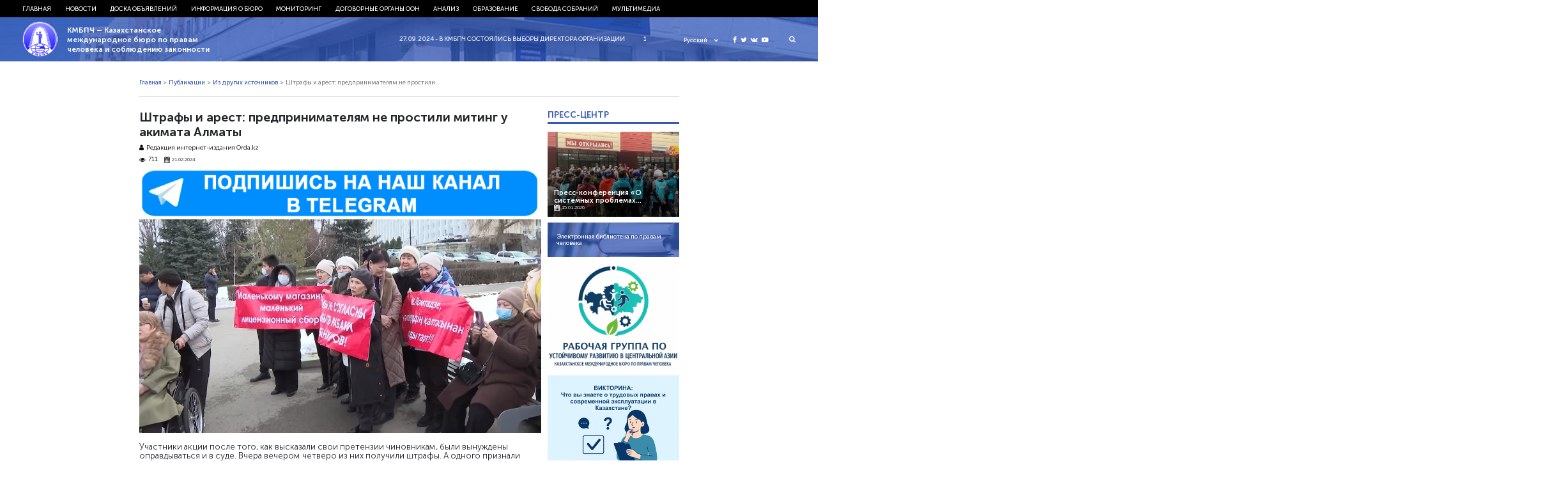

--- FILE ---
content_type: text/html; charset=UTF-8
request_url: https://bureau.kz/novosti/shtrafy-i-arest/
body_size: 12308
content:
<!DOCTYPE html>
<html>
<head>

    <meta name='robots' content='index, follow, max-image-preview:large, max-snippet:-1, max-video-preview:-1' />

	<!-- This site is optimized with the Yoast SEO plugin v26.5 - https://yoast.com/wordpress/plugins/seo/ -->
	<title>Штрафы и арест: предпринимателям не простили митинг у акимата Алматы</title>
	<meta name="description" content="Они подозревают, что устроить суд над ними помог кто-то из участников, и не исключают, что это палата предпринимателей." />
	<link rel="canonical" href="https://bureau.kz/novosti/shtrafy-i-arest/" />
	<meta property="og:locale" content="ru_RU" />
	<meta property="og:type" content="article" />
	<meta property="og:title" content="Штрафы и арест: предпринимателям не простили митинг у акимата Алматы" />
	<meta property="og:description" content="Они подозревают, что устроить суд над ними помог кто-то из участников, и не исключают, что это палата предпринимателей." />
	<meta property="og:url" content="https://bureau.kz/novosti/shtrafy-i-arest/" />
	<meta property="og:site_name" content="КМБПЧ - Казахстанское международное бюро по правам человека и соблюдению законности" />
	<meta property="article:published_time" content="2024-02-21T06:38:04+00:00" />
	<meta property="article:modified_time" content="2024-02-21T06:38:22+00:00" />
	<meta property="og:image" content="https://bureau.kz/wp-content/uploads/2024/02/2102_predprinimateli.jpg" />
	<meta property="og:image:width" content="1000" />
	<meta property="og:image:height" content="532" />
	<meta property="og:image:type" content="image/jpeg" />
	<meta name="author" content="grishyn" />
	<meta name="twitter:card" content="summary_large_image" />
	<meta name="twitter:label1" content="Написано автором" />
	<meta name="twitter:data1" content="grishyn" />
	<meta name="twitter:label2" content="Примерное время для чтения" />
	<meta name="twitter:data2" content="2 минуты" />
	<script type="application/ld+json" class="yoast-schema-graph">{"@context":"https://schema.org","@graph":[{"@type":"Article","@id":"https://bureau.kz/novosti/shtrafy-i-arest/#article","isPartOf":{"@id":"https://bureau.kz/novosti/shtrafy-i-arest/"},"author":{"name":"grishyn","@id":"https://bureau.kz/#/schema/person/854591673747b4c84ffeb3b9073e9b51"},"headline":"Штрафы и арест: предпринимателям не простили митинг у акимата Алматы","datePublished":"2024-02-21T06:38:04+00:00","dateModified":"2024-02-21T06:38:22+00:00","mainEntityOfPage":{"@id":"https://bureau.kz/novosti/shtrafy-i-arest/"},"wordCount":264,"publisher":{"@id":"https://bureau.kz/#organization"},"image":{"@id":"https://bureau.kz/novosti/shtrafy-i-arest/#primaryimage"},"thumbnailUrl":"https://bureau.kz/wp-content/uploads/2024/02/2102_predprinimateli.jpg","keywords":["Протест"],"articleSection":["Из других источников","Новости"],"inLanguage":"ru-RU"},{"@type":"WebPage","@id":"https://bureau.kz/novosti/shtrafy-i-arest/","url":"https://bureau.kz/novosti/shtrafy-i-arest/","name":"Штрафы и арест: предпринимателям не простили митинг у акимата Алматы","isPartOf":{"@id":"https://bureau.kz/#website"},"primaryImageOfPage":{"@id":"https://bureau.kz/novosti/shtrafy-i-arest/#primaryimage"},"image":{"@id":"https://bureau.kz/novosti/shtrafy-i-arest/#primaryimage"},"thumbnailUrl":"https://bureau.kz/wp-content/uploads/2024/02/2102_predprinimateli.jpg","datePublished":"2024-02-21T06:38:04+00:00","dateModified":"2024-02-21T06:38:22+00:00","description":"Они подозревают, что устроить суд над ними помог кто-то из участников, и не исключают, что это палата предпринимателей.","breadcrumb":{"@id":"https://bureau.kz/novosti/shtrafy-i-arest/#breadcrumb"},"inLanguage":"ru-RU","potentialAction":[{"@type":"ReadAction","target":["https://bureau.kz/novosti/shtrafy-i-arest/"]}]},{"@type":"ImageObject","inLanguage":"ru-RU","@id":"https://bureau.kz/novosti/shtrafy-i-arest/#primaryimage","url":"https://bureau.kz/wp-content/uploads/2024/02/2102_predprinimateli.jpg","contentUrl":"https://bureau.kz/wp-content/uploads/2024/02/2102_predprinimateli.jpg","width":1000,"height":532},{"@type":"BreadcrumbList","@id":"https://bureau.kz/novosti/shtrafy-i-arest/#breadcrumb","itemListElement":[{"@type":"ListItem","position":1,"name":"Home","item":"https://bureau.kz/"},{"@type":"ListItem","position":2,"name":"Штрафы и арест: предпринимателям не простили митинг у акимата Алматы"}]},{"@type":"WebSite","@id":"https://bureau.kz/#website","url":"https://bureau.kz/","name":"КМБПЧ - Казахстанское международное бюро по правам человека и соблюдению законности","description":"Правозащитное общественное объединение","publisher":{"@id":"https://bureau.kz/#organization"},"potentialAction":[{"@type":"SearchAction","target":{"@type":"EntryPoint","urlTemplate":"https://bureau.kz/?s={search_term_string}"},"query-input":{"@type":"PropertyValueSpecification","valueRequired":true,"valueName":"search_term_string"}}],"inLanguage":"ru-RU"},{"@type":"Organization","@id":"https://bureau.kz/#organization","name":"казахстанские международное бюро по правам человека и соблюдению законности","url":"https://bureau.kz/","logo":{"@type":"ImageObject","inLanguage":"ru-RU","@id":"https://bureau.kz/#/schema/logo/image/","url":"https://bureau.kz/wp-content/uploads/2020/04/kmbpch-logo_png.png","contentUrl":"https://bureau.kz/wp-content/uploads/2020/04/kmbpch-logo_png.png","width":300,"height":289,"caption":"казахстанские международное бюро по правам человека и соблюдению законности"},"image":{"@id":"https://bureau.kz/#/schema/logo/image/"}},{"@type":"Person","@id":"https://bureau.kz/#/schema/person/854591673747b4c84ffeb3b9073e9b51","name":"grishyn","url":"https://bureau.kz/author/grishyn/"}]}</script>
	<!-- / Yoast SEO plugin. -->


<link rel="alternate" title="oEmbed (JSON)" type="application/json+oembed" href="https://bureau.kz/wp-json/oembed/1.0/embed?url=https%3A%2F%2Fbureau.kz%2Fnovosti%2Fshtrafy-i-arest%2F&#038;lang=ru" />
<link rel="alternate" title="oEmbed (XML)" type="text/xml+oembed" href="https://bureau.kz/wp-json/oembed/1.0/embed?url=https%3A%2F%2Fbureau.kz%2Fnovosti%2Fshtrafy-i-arest%2F&#038;format=xml&#038;lang=ru" />
<style id='wp-img-auto-sizes-contain-inline-css' type='text/css'>
img:is([sizes=auto i],[sizes^="auto," i]){contain-intrinsic-size:3000px 1500px}
/*# sourceURL=wp-img-auto-sizes-contain-inline-css */
</style>
<style id='wp-emoji-styles-inline-css' type='text/css'>

	img.wp-smiley, img.emoji {
		display: inline !important;
		border: none !important;
		box-shadow: none !important;
		height: 1em !important;
		width: 1em !important;
		margin: 0 0.07em !important;
		vertical-align: -0.1em !important;
		background: none !important;
		padding: 0 !important;
	}
/*# sourceURL=wp-emoji-styles-inline-css */
</style>
<style id='wp-block-library-inline-css' type='text/css'>
:root{--wp-block-synced-color:#7a00df;--wp-block-synced-color--rgb:122,0,223;--wp-bound-block-color:var(--wp-block-synced-color);--wp-editor-canvas-background:#ddd;--wp-admin-theme-color:#007cba;--wp-admin-theme-color--rgb:0,124,186;--wp-admin-theme-color-darker-10:#006ba1;--wp-admin-theme-color-darker-10--rgb:0,107,160.5;--wp-admin-theme-color-darker-20:#005a87;--wp-admin-theme-color-darker-20--rgb:0,90,135;--wp-admin-border-width-focus:2px}@media (min-resolution:192dpi){:root{--wp-admin-border-width-focus:1.5px}}.wp-element-button{cursor:pointer}:root .has-very-light-gray-background-color{background-color:#eee}:root .has-very-dark-gray-background-color{background-color:#313131}:root .has-very-light-gray-color{color:#eee}:root .has-very-dark-gray-color{color:#313131}:root .has-vivid-green-cyan-to-vivid-cyan-blue-gradient-background{background:linear-gradient(135deg,#00d084,#0693e3)}:root .has-purple-crush-gradient-background{background:linear-gradient(135deg,#34e2e4,#4721fb 50%,#ab1dfe)}:root .has-hazy-dawn-gradient-background{background:linear-gradient(135deg,#faaca8,#dad0ec)}:root .has-subdued-olive-gradient-background{background:linear-gradient(135deg,#fafae1,#67a671)}:root .has-atomic-cream-gradient-background{background:linear-gradient(135deg,#fdd79a,#004a59)}:root .has-nightshade-gradient-background{background:linear-gradient(135deg,#330968,#31cdcf)}:root .has-midnight-gradient-background{background:linear-gradient(135deg,#020381,#2874fc)}:root{--wp--preset--font-size--normal:16px;--wp--preset--font-size--huge:42px}.has-regular-font-size{font-size:1em}.has-larger-font-size{font-size:2.625em}.has-normal-font-size{font-size:var(--wp--preset--font-size--normal)}.has-huge-font-size{font-size:var(--wp--preset--font-size--huge)}.has-text-align-center{text-align:center}.has-text-align-left{text-align:left}.has-text-align-right{text-align:right}.has-fit-text{white-space:nowrap!important}#end-resizable-editor-section{display:none}.aligncenter{clear:both}.items-justified-left{justify-content:flex-start}.items-justified-center{justify-content:center}.items-justified-right{justify-content:flex-end}.items-justified-space-between{justify-content:space-between}.screen-reader-text{border:0;clip-path:inset(50%);height:1px;margin:-1px;overflow:hidden;padding:0;position:absolute;width:1px;word-wrap:normal!important}.screen-reader-text:focus{background-color:#ddd;clip-path:none;color:#444;display:block;font-size:1em;height:auto;left:5px;line-height:normal;padding:15px 23px 14px;text-decoration:none;top:5px;width:auto;z-index:100000}html :where(.has-border-color){border-style:solid}html :where([style*=border-top-color]){border-top-style:solid}html :where([style*=border-right-color]){border-right-style:solid}html :where([style*=border-bottom-color]){border-bottom-style:solid}html :where([style*=border-left-color]){border-left-style:solid}html :where([style*=border-width]){border-style:solid}html :where([style*=border-top-width]){border-top-style:solid}html :where([style*=border-right-width]){border-right-style:solid}html :where([style*=border-bottom-width]){border-bottom-style:solid}html :where([style*=border-left-width]){border-left-style:solid}html :where(img[class*=wp-image-]){height:auto;max-width:100%}:where(figure){margin:0 0 1em}html :where(.is-position-sticky){--wp-admin--admin-bar--position-offset:var(--wp-admin--admin-bar--height,0px)}@media screen and (max-width:600px){html :where(.is-position-sticky){--wp-admin--admin-bar--position-offset:0px}}

/*# sourceURL=wp-block-library-inline-css */
</style>
<style id='classic-theme-styles-inline-css' type='text/css'>
/*! This file is auto-generated */
.wp-block-button__link{color:#fff;background-color:#32373c;border-radius:9999px;box-shadow:none;text-decoration:none;padding:calc(.667em + 2px) calc(1.333em + 2px);font-size:1.125em}.wp-block-file__button{background:#32373c;color:#fff;text-decoration:none}
/*# sourceURL=/wp-includes/css/classic-themes.min.css */
</style>
<script type="text/javascript" src="https://bureau.kz/wp-includes/js/jquery/jquery.min.js?ver=3.7.1" id="jquery-core-js"></script>
<script type="text/javascript" src="https://bureau.kz/wp-includes/js/jquery/jquery-migrate.min.js?ver=3.4.1" id="jquery-migrate-js"></script>
<script type="text/javascript" src="https://bureau.kz/wp-content/themes/kmb/assets/js/jquery.cookie.js?ver=6.9" id="cookie-js"></script>
<link rel="https://api.w.org/" href="https://bureau.kz/wp-json/" /><link rel="alternate" title="JSON" type="application/json" href="https://bureau.kz/wp-json/wp/v2/posts/56811" /><link rel='shortlink' href='https://bureau.kz/?p=56811' />
    <meta charset="utf-8">
	
	<meta name="yandex-verification" content="4f7587ca0b54ffd4" />
	<script charset="UTF-8" src="//web.webpushs.com/js/push/cf75fec092c8a63cf68d82bd321f3844_1.js" async></script>
    <meta name="viewport" content="width=device-width, initial-scale=1.0">
    <link rel="stylesheet" type="text/css" href="https://bureau.kz/wp-content/themes/kmb/assets/css/bootstrap.css"/>
    <link rel="stylesheet" type="text/css" href="https://bureau.kz/wp-content/themes/kmb/assets/css/font-awesome.min.css"/>
    <link rel="stylesheet" type="text/css" href="https://bureau.kz/wp-content/themes/kmb/assets/css/owl.carousel.min.css"/>
    <link rel="stylesheet" type="text/css" href="https://bureau.kz/wp-content/themes/kmb/assets/css/animate.css"/>
    <link rel="stylesheet" type="text/css" href="https://bureau.kz/wp-content/themes/kmb/assets/css/style.css?ver=28.05"/>
    <link rel="stylesheet" type="text/css" href="https://bureau.kz/wp-content/themes/kmb/assets/css/responsive.css?ver=28.05"/>
    <link rel="icon" type="image/png" href="https://bureau.kz/wp-content/themes/kmb/assets/img/ico.png">
  <meta property="fb:app_id" content="414363522289648" />
  <meta property="fb:pages" content="1359934860792339" />
  <meta name="yandex-verification" content="19e457e17d412821" />
  <script async defer src="https://connect.facebook.net/en_US/sdk.js#xfbml=1&version=v3.2"></script>

  <script type="text/javascript">
      (function (d, w, c) {
        (w[c] = w[c] || []).push(function() {
          try {
            w.yaCounter24572609 = new Ya.Metrika({
              id:24572609,
              clickmap:true,
              trackLinks:true,
              accurateTrackBounce:true,
              webvisor:true
            });
          } catch(e) { }
        });

        var n = d.getElementsByTagName("script")[0],
          s = d.createElement("script"),
          f = function () { n.parentNode.insertBefore(s, n); };
        s.type = "text/javascript";
        s.async = true;
        s.src = "https://mc.yandex.ru/metrika/watch.js";

        if (w.opera == "[object Opera]") {
          d.addEventListener("DOMContentLoaded", f, false);
        } else { f(); }
      })(document, window, "yandex_metrika_callbacks");
    </script>
    <noscript><div><img src="https://mc.yandex.ru/watch/24572609" style="position:absolute; left:-9999px;" alt="" /></div></noscript>

    <script async src="https://www.googletagmanager.com/gtag/js?id=UA-113785377-1"></script>
    <script>
      window.dataLayer = window.dataLayer || [];
      function gtag(){dataLayer.push(arguments);}
      gtag('js', new Date());
  
      gtag('config', 'UA-113785377-1');
    </script>

  <!-- Facebook Pixel Code -->
  <script>
    !function(f,b,e,v,n,t,s)
    {if(f.fbq)return;n=f.fbq=function(){n.callMethod?
      n.callMethod.apply(n,arguments):n.queue.push(arguments)};
      if(!f._fbq)f._fbq=n;n.push=n;n.loaded=!0;n.version='2.0';
      n.queue=[];t=b.createElement(e);t.async=!0;
      t.src=v;s=b.getElementsByTagName(e)[0];
      s.parentNode.insertBefore(t,s)}(window, document,'script',
      'https://connect.facebook.net/en_US/fbevents.js');
    fbq('init', '403864540035805');
    fbq('track', 'PageView');
  </script>
  <noscript><img height="1" width="1" style="display:none"
                 src="https://www.facebook.com/tr?id=403864540035805&ev=PageView&noscript=1"
    /></noscript>
  <!-- End Facebook Pixel Code -->
	
  <meta name='robots' content='index, follow, max-image-preview:large, max-snippet:-1, max-video-preview:-1' />

	<!-- This site is optimized with the Yoast SEO plugin v26.5 - https://yoast.com/wordpress/plugins/seo/ -->
	<title>Штрафы и арест: предпринимателям не простили митинг у акимата Алматы</title>
	<meta name="description" content="Они подозревают, что устроить суд над ними помог кто-то из участников, и не исключают, что это палата предпринимателей." />
	<link rel="canonical" href="https://bureau.kz/novosti/shtrafy-i-arest/" />
	<meta property="og:locale" content="ru_RU" />
	<meta property="og:type" content="article" />
	<meta property="og:title" content="Штрафы и арест: предпринимателям не простили митинг у акимата Алматы" />
	<meta property="og:description" content="Они подозревают, что устроить суд над ними помог кто-то из участников, и не исключают, что это палата предпринимателей." />
	<meta property="og:url" content="https://bureau.kz/novosti/shtrafy-i-arest/" />
	<meta property="og:site_name" content="КМБПЧ - Казахстанское международное бюро по правам человека и соблюдению законности" />
	<meta property="article:published_time" content="2024-02-21T06:38:04+00:00" />
	<meta property="article:modified_time" content="2024-02-21T06:38:22+00:00" />
	<meta property="og:image" content="https://bureau.kz/wp-content/uploads/2024/02/2102_predprinimateli.jpg" />
	<meta property="og:image:width" content="1000" />
	<meta property="og:image:height" content="532" />
	<meta property="og:image:type" content="image/jpeg" />
	<meta name="author" content="grishyn" />
	<meta name="twitter:card" content="summary_large_image" />
	<meta name="twitter:label1" content="Написано автором" />
	<meta name="twitter:data1" content="grishyn" />
	<meta name="twitter:label2" content="Примерное время для чтения" />
	<meta name="twitter:data2" content="2 минуты" />
	<script type="application/ld+json" class="yoast-schema-graph">{"@context":"https://schema.org","@graph":[{"@type":"Article","@id":"https://bureau.kz/novosti/shtrafy-i-arest/#article","isPartOf":{"@id":"https://bureau.kz/novosti/shtrafy-i-arest/"},"author":{"name":"grishyn","@id":"https://bureau.kz/#/schema/person/854591673747b4c84ffeb3b9073e9b51"},"headline":"Штрафы и арест: предпринимателям не простили митинг у акимата Алматы","datePublished":"2024-02-21T06:38:04+00:00","dateModified":"2024-02-21T06:38:22+00:00","mainEntityOfPage":{"@id":"https://bureau.kz/novosti/shtrafy-i-arest/"},"wordCount":264,"publisher":{"@id":"https://bureau.kz/#organization"},"image":{"@id":"https://bureau.kz/novosti/shtrafy-i-arest/#primaryimage"},"thumbnailUrl":"https://bureau.kz/wp-content/uploads/2024/02/2102_predprinimateli.jpg","keywords":["Протест"],"articleSection":["Из других источников","Новости"],"inLanguage":"ru-RU"},{"@type":"WebPage","@id":"https://bureau.kz/novosti/shtrafy-i-arest/","url":"https://bureau.kz/novosti/shtrafy-i-arest/","name":"Штрафы и арест: предпринимателям не простили митинг у акимата Алматы","isPartOf":{"@id":"https://bureau.kz/#website"},"primaryImageOfPage":{"@id":"https://bureau.kz/novosti/shtrafy-i-arest/#primaryimage"},"image":{"@id":"https://bureau.kz/novosti/shtrafy-i-arest/#primaryimage"},"thumbnailUrl":"https://bureau.kz/wp-content/uploads/2024/02/2102_predprinimateli.jpg","datePublished":"2024-02-21T06:38:04+00:00","dateModified":"2024-02-21T06:38:22+00:00","description":"Они подозревают, что устроить суд над ними помог кто-то из участников, и не исключают, что это палата предпринимателей.","breadcrumb":{"@id":"https://bureau.kz/novosti/shtrafy-i-arest/#breadcrumb"},"inLanguage":"ru-RU","potentialAction":[{"@type":"ReadAction","target":["https://bureau.kz/novosti/shtrafy-i-arest/"]}]},{"@type":"ImageObject","inLanguage":"ru-RU","@id":"https://bureau.kz/novosti/shtrafy-i-arest/#primaryimage","url":"https://bureau.kz/wp-content/uploads/2024/02/2102_predprinimateli.jpg","contentUrl":"https://bureau.kz/wp-content/uploads/2024/02/2102_predprinimateli.jpg","width":1000,"height":532},{"@type":"BreadcrumbList","@id":"https://bureau.kz/novosti/shtrafy-i-arest/#breadcrumb","itemListElement":[{"@type":"ListItem","position":1,"name":"Home","item":"https://bureau.kz/"},{"@type":"ListItem","position":2,"name":"Штрафы и арест: предпринимателям не простили митинг у акимата Алматы"}]},{"@type":"WebSite","@id":"https://bureau.kz/#website","url":"https://bureau.kz/","name":"КМБПЧ - Казахстанское международное бюро по правам человека и соблюдению законности","description":"Правозащитное общественное объединение","publisher":{"@id":"https://bureau.kz/#organization"},"potentialAction":[{"@type":"SearchAction","target":{"@type":"EntryPoint","urlTemplate":"https://bureau.kz/?s={search_term_string}"},"query-input":{"@type":"PropertyValueSpecification","valueRequired":true,"valueName":"search_term_string"}}],"inLanguage":"ru-RU"},{"@type":"Organization","@id":"https://bureau.kz/#organization","name":"казахстанские международное бюро по правам человека и соблюдению законности","url":"https://bureau.kz/","logo":{"@type":"ImageObject","inLanguage":"ru-RU","@id":"https://bureau.kz/#/schema/logo/image/","url":"https://bureau.kz/wp-content/uploads/2020/04/kmbpch-logo_png.png","contentUrl":"https://bureau.kz/wp-content/uploads/2020/04/kmbpch-logo_png.png","width":300,"height":289,"caption":"казахстанские международное бюро по правам человека и соблюдению законности"},"image":{"@id":"https://bureau.kz/#/schema/logo/image/"}},{"@type":"Person","@id":"https://bureau.kz/#/schema/person/854591673747b4c84ffeb3b9073e9b51","name":"grishyn","url":"https://bureau.kz/author/grishyn/"}]}</script>
	<!-- / Yoast SEO plugin. -->


<link rel="https://api.w.org/" href="https://bureau.kz/wp-json/" /><link rel="alternate" title="JSON" type="application/json" href="https://bureau.kz/wp-json/wp/v2/posts/56811" /><link rel='shortlink' href='https://bureau.kz/?p=56811' />
</head>
<body>
	
	<div id="fb-root"></div>
<script async defer crossorigin="anonymous" src="https://connect.facebook.net/ru_RU/sdk.js#xfbml=1&version=v20.0" nonce="nwUFWIqO"></script>


<!-- <div class="loader">
    <img src="https://bureau.kz/wp-content/themes/kmb/assets/img/logo.png">
</div> -->
<div class="hFixer">
<header>
    <div class="header-nav">
        <div class="header-container">
            <!--------------mobile-------------->
            <div class="mob_block">
                <div class="flex align-center headerMob">
                    <button id="menu_show">
                        <i class="fa fa-bars"></i>
                        <i class="fa fa-close"></i>
                    </button>
                  <div class="social">
                    <a href="https://www.facebook.com/kibhr/" target="_blank">
                      <i class="fa fa-facebook" aria-hidden="true"></i>
                    </a>
                    <a href="https://twitter.com/bureau_kz" target="_blank">
                      <i class="fa fa-twitter" aria-hidden="true"></i>
                    </a>
                    <a href="https://vk.com/bureaukz" target="_blank">
                      <i class="fa fa-vk" aria-hidden="true"></i>
                    </a>
                    <a href="https://www.youtube.com/channel/UCS-naQUtdVyDmXJwjcUlcVA" target="_blank">
                      <i class="fa fa-youtube-play" aria-hidden="true"></i>
                    </a>
                  </div>
                                        <div class="lang_select">
                        <div class="lang_select_box">
                            <a href="#" class="lang_item_active">
                                <span>Русский</span>
                                <i class="fa fa-chevron-down" aria-hidden="true"></i>
                            </a>
                        </div>
                        <div class="lang_dropdown">
                            <a href="/" class="lang_item">
                              <span>Русский</span>
                            </a>
                            <a href="/kk/" class="lang_item">
                                <span>Қазақ тілі</span>
                            </a>
                            <a href="/en/" class="lang_item">
                                <span>English</span>
                            </a>
                        </div>
                    </div>
                </div>

            </div>
            <!--------------/mobile-------------->

            <div class="menu flex start"><ul id="menu-top_menu_ru" class="menu flex start"><li id="menu-item-38562" class="menu-item menu-item-type-custom menu-item-object-custom menu-item-38562"><a href="/">Главная</a></li>
<li id="menu-item-38570" class="menu-item menu-item-type-taxonomy menu-item-object-category current-post-ancestor current-menu-parent current-post-parent menu-item-has-children mparent menu-item-38570"><a href="https://bureau.kz/novosti/">Новости</a>
<ul class="sub-menu">
	<li id="menu-item-38576" class="menu-item menu-item-type-taxonomy menu-item-object-category current-post-ancestor current-menu-parent current-post-parent menu-item-38576"><a href="https://bureau.kz/publ-all/iz_drugikh_istochnikov/">Из других источников</a></li>
	<li id="menu-item-38575" class="menu-item menu-item-type-taxonomy menu-item-object-category menu-item-38575"><a href="https://bureau.kz/publ-all/sobstvennaya_informaciya/">Собственная информация</a></li>
	<li id="menu-item-38577" class="menu-item menu-item-type-taxonomy menu-item-object-category menu-item-38577"><a href="https://bureau.kz/novosti/zayavleniya_i_obrasheniya/">Заявления и обращения</a></li>
	<li id="menu-item-38578" class="menu-item menu-item-type-taxonomy menu-item-object-category menu-item-38578"><a href="https://bureau.kz/novosti/strategicheskie_dela/">Стратегические дела</a></li>
	<li id="menu-item-38579" class="menu-item menu-item-type-taxonomy menu-item-object-category menu-item-38579"><a href="https://bureau.kz/novosti/nashi_dostijeniya/">Наши достижения</a></li>
	<li id="menu-item-38580" class="menu-item menu-item-type-taxonomy menu-item-object-category menu-item-38580"><a href="https://bureau.kz/novosti/nashi_press-konferencii/">Наши пресс-конференции</a></li>
	<li id="menu-item-38581" class="menu-item menu-item-type-taxonomy menu-item-object-category menu-item-38581"><a href="https://bureau.kz/novosti/kmbpchisz_v_zerkale_smi/">КМБПЧиСЗ в зеркале СМИ</a></li>
</ul>
</li>
<li id="menu-item-38571" class="menu-item menu-item-type-taxonomy menu-item-object-category menu-item-has-children mparent menu-item-38571"><a href="https://bureau.kz/doska_obyyavlenii/">Доска объявлений</a>
<ul class="sub-menu">
	<li id="menu-item-38582" class="menu-item menu-item-type-taxonomy menu-item-object-category menu-item-38582"><a href="https://bureau.kz/doska_obyyavlenii/obyyavleniya_i_meropriyatiya/">Объявления и мероприятия</a></li>
</ul>
</li>
<li id="menu-item-38563" class="menu-item menu-item-type-taxonomy menu-item-object-category menu-item-has-children mparent menu-item-38563"><a href="https://bureau.kz/informaciya_o_byuro/">Информация о бюро</a>
<ul class="sub-menu">
	<li id="menu-item-38583" class="menu-item menu-item-type-taxonomy menu-item-object-category menu-item-38583"><a href="https://bureau.kz/informaciya_o_byuro/istoriya_byuro/">История Бюро</a></li>
	<li id="menu-item-39301" class="menu-item menu-item-type-post_type menu-item-object-page menu-item-39301"><a href="https://bureau.kz/strategiya-razvitiya/">Стратегия развития</a></li>
	<li id="menu-item-39302" class="menu-item menu-item-type-post_type menu-item-object-page menu-item-39302"><a href="https://bureau.kz/status-i-struktura/">Статус и структура</a></li>
	<li id="menu-item-39305" class="menu-item menu-item-type-post_type menu-item-object-page menu-item-39305"><a href="https://bureau.kz/vnutrennyaya-politika/">Внутренняя политика</a></li>
	<li id="menu-item-39310" class="menu-item menu-item-type-post_type menu-item-object-page menu-item-39310"><a href="https://bureau.kz/nashi-proekty/">Наши проекты</a></li>
	<li id="menu-item-39313" class="menu-item menu-item-type-post_type menu-item-object-page menu-item-39313"><a href="https://bureau.kz/nashi-kontakty/">Наши контакты</a></li>
	<li id="menu-item-38584" class="menu-item menu-item-type-taxonomy menu-item-object-category menu-item-38584"><a href="https://bureau.kz/informaciya_o_byuro/nashi_otchety/">Отчетность</a></li>
	<li id="menu-item-38585" class="menu-item menu-item-type-taxonomy menu-item-object-category menu-item-38585"><a href="https://bureau.kz/informaciya_o_byuro/nashi_pozdravleniya/">Наши поздравления</a></li>
</ul>
</li>
<li id="menu-item-38564" class="menu-item menu-item-type-taxonomy menu-item-object-category menu-item-has-children mparent menu-item-38564"><a href="https://bureau.kz/monitoring_2/">Мониторинг</a>
<ul class="sub-menu">
	<li id="menu-item-39322" class="menu-item menu-item-type-post_type menu-item-object-page menu-item-39322"><a href="https://bureau.kz/elektronnyj-byulleten-situacziya-s-pravami-cheloveka-v-kazahstane/">Электронный бюллетень «Ситуация с правами человека в Казахстане»</a></li>
	<li id="menu-item-38586" class="menu-item menu-item-type-taxonomy menu-item-object-category menu-item-38586"><a href="https://bureau.kz/monitoring_2/doklady_i_otchety_kmbpc/">Доклады и отчеты КМБПЧ</a></li>
	<li id="menu-item-38587" class="menu-item menu-item-type-taxonomy menu-item-object-category menu-item-38587"><a href="https://bureau.kz/monitoring_2/mejdunarodnye_otchety_2/">Доклады и отчеты международных правозащитных организаций и зарубежных госструктур</a></li>
	<li id="menu-item-38588" class="menu-item menu-item-type-taxonomy menu-item-object-category menu-item-38588"><a href="https://bureau.kz/monitoring_2/alternativnye_doklady/">Альтернативные доклады НПО РК в договорных органах</a></li>
	<li id="menu-item-38589" class="menu-item menu-item-type-taxonomy menu-item-object-category menu-item-38589"><a href="https://bureau.kz/monitoring_2/nacionalnyi_plan_deistvii_rk_po_pravam_cheloveka/">Национальный план действий РК по правам человека</a></li>
	<li id="menu-item-38590" class="menu-item menu-item-type-taxonomy menu-item-object-category menu-item-38590"><a href="https://bureau.kz/monitoring_2/universalnyi_periodicheskii_obzor/">Универсальный периодический обзор</a></li>
	<li id="menu-item-38591" class="menu-item menu-item-type-taxonomy menu-item-object-category menu-item-38591"><a href="https://bureau.kz/monitoring_2/sudebnaya_praktika/">Судебная практика</a></li>
</ul>
</li>
<li id="menu-item-38565" class="menu-item menu-item-type-taxonomy menu-item-object-category menu-item-has-children mparent menu-item-38565"><a href="https://bureau.kz/dogovornye_organy_oon/">Договорные органы ООН</a>
<ul class="sub-menu">
	<li id="menu-item-38592" class="menu-item menu-item-type-taxonomy menu-item-object-category menu-item-38592"><a href="https://bureau.kz/dogovornye_organy_oon/kommentarii_i_zamechaniya_dogovornykh_organov_k_dokladam_rk/">Комментарии и замечания договорных органов к докладам РК и доклады тематических механизмов о визитах в РК</a></li>
	<li id="menu-item-39329" class="menu-item menu-item-type-post_type menu-item-object-page menu-item-39329"><a href="https://bureau.kz/tablicza-reshenij-konvenczionnyh-organov-oon-v-otnoshenii-kazahstana/">Таблица решений конвенционных органов ООН в отношении Казахстана</a></li>
	<li id="menu-item-38595" class="menu-item menu-item-type-taxonomy menu-item-object-category menu-item-38595"><a href="https://bureau.kz/dogovornye_organy_oon/posobiya_2/">Пособия</a></li>
</ul>
</li>
<li id="menu-item-38566" class="menu-item menu-item-type-taxonomy menu-item-object-category menu-item-has-children mparent menu-item-38566"><a href="https://bureau.kz/analiz/">Анализ</a>
<ul class="sub-menu">
	<li id="menu-item-38596" class="menu-item menu-item-type-taxonomy menu-item-object-category menu-item-38596"><a href="https://bureau.kz/analiz/tekushii_analiz_zakonodatelstva/">Текущий анализ законодательства</a></li>
	<li id="menu-item-38597" class="menu-item menu-item-type-taxonomy menu-item-object-category menu-item-38597"><a href="https://bureau.kz/analiz/kommentarii_i_zaklyucheniya/">Комментарии и заключения</a></li>
</ul>
</li>
<li id="menu-item-38567" class="menu-item menu-item-type-taxonomy menu-item-object-category menu-item-has-children mparent menu-item-38567"><a href="https://bureau.kz/obrazovanie/">Образование</a>
<ul class="sub-menu">
	<li id="menu-item-38598" class="menu-item menu-item-type-taxonomy menu-item-object-category menu-item-38598"><a href="https://bureau.kz/obrazovanie/shkola_po_pravam_cheloveka/">Школа по правам человека</a></li>
	<li id="menu-item-38599" class="menu-item menu-item-type-taxonomy menu-item-object-category menu-item-38599"><a href="https://bureau.kz/obrazovanie/znai_svoi_prava/">«Знай свои права!»</a></li>
	<li id="menu-item-38593" class="menu-item menu-item-type-taxonomy menu-item-object-category menu-item-38593"><a href="https://bureau.kz/obrazovanie/uchebnye_posobiya/">Пособия и памятки</a></li>
</ul>
</li>
<li id="menu-item-38568" class="menu-item menu-item-type-taxonomy menu-item-object-category menu-item-has-children mparent menu-item-38568"><a href="https://bureau.kz/svoboda_sobranii/">Свобода собраний</a>
<ul class="sub-menu">
	<li id="menu-item-38594" class="menu-item menu-item-type-taxonomy menu-item-object-category menu-item-38594"><a href="https://bureau.kz/svoboda_sobranii/mejdunarodnye_dokumenty/">Международные документы</a></li>
	<li id="menu-item-38600" class="menu-item menu-item-type-taxonomy menu-item-object-category menu-item-38600"><a href="https://bureau.kz/svoboda_sobranii/zakonodatelnye_akty_rk/">Законодательные акты РК</a></li>
	<li id="menu-item-38601" class="menu-item menu-item-type-taxonomy menu-item-object-category menu-item-38601"><a href="https://bureau.kz/svoboda_sobranii/analitika/">Аналитика</a></li>
	<li id="menu-item-38602" class="menu-item menu-item-type-taxonomy menu-item-object-category menu-item-38602"><a href="https://bureau.kz/svoboda_sobranii/otvety_gosudarstvennykh_organov/">Ответы государственных органов</a></li>
	<li id="menu-item-38603" class="menu-item menu-item-type-taxonomy menu-item-object-category menu-item-38603"><a href="https://bureau.kz/svoboda_sobranii/doklady/">Доклады</a></li>
	<li id="menu-item-38604" class="menu-item menu-item-type-taxonomy menu-item-object-category menu-item-38604"><a href="https://bureau.kz/svoboda_sobranii/zakonoproekt/">Законопроект</a></li>
	<li id="menu-item-39332" class="menu-item menu-item-type-post_type menu-item-object-page menu-item-39332"><a href="https://bureau.kz/pamyatka-pravo-na-svobodu-mirnyh-sobranij/">Памятка «Право на свободу мирных собраний»</a></li>
</ul>
</li>
<li id="menu-item-38573" class="menu-item menu-item-type-taxonomy menu-item-object-category menu-item-has-children mparent menu-item-38573"><a href="https://bureau.kz/multimedia_ru/">Мультимедиа</a>
<ul class="sub-menu">
	<li id="menu-item-38605" class="menu-item menu-item-type-taxonomy menu-item-object-category menu-item-38605"><a href="https://bureau.kz/multimedia_ru/video_ru/">Наше видео</a></li>
	<li id="menu-item-38606" class="menu-item menu-item-type-taxonomy menu-item-object-category menu-item-38606"><a href="https://bureau.kz/multimedia_ru/video-obrasheniya/">Видео-обращения</a></li>
</ul>
</li>
<li class="mob_block"><a target="_blank" href="http://hrlib.kz/" class="library pd1"><div class="libbg"></div><div class="library-text">Электронная библиотека по правам человека</div></a></li></ul></div>        </div>
    </div>
    <div class="header-bottom static">
        <div class="header-container">
            <div class="header-bottom-flex flex align-center">
                <div class="logo-box flex align-center start">
                    <a href="/" class="logo">
                        <img src="https://bureau.kz/wp-content/themes/kmb/assets/img/logo.png">
                    </a>
                    <div class="logo-text">
                        <span>КМБПЧ &#8211; Казахстанское международное бюро по правам человека и соблюдению законности</span>
                    </div>
                </div>
                <div class="header-bottom-right flex align-center">
                    <div class="header-bottom-line">
                        <p>
                            <marquee direction="left" >
                                <a style="margin-right:3em;" href="https://bureau.kz/novosti/v-kmbpch-sostoyalis-vybory-direktora-organizaczii/">27.09.2024 - В КМБПЧ состоялись выборы директора организации</a><a style="margin-right:3em;" href="https://bureau.kz/vazhnoe/golovnoj-ofis-kmbpch-v-almaty-pereehal-po-novomu-adresu/">18.09.2024 - Головной офис КМБПЧ в Алматы переехал по новому адресу</a><a style="margin-right:3em;" href="https://bureau.kz/vazhnoe/spisok-predstavitelej-upolnomochennnogo/">29.11.2022 - СПИСОК ПРЕДСТАВИТЕЛЕЙ УПОЛНОМОЧЕНННОГО ПО ПРАВАМ ЧЕЛОВЕКА В РЕГИОНАХ РК И ИХ КОНТАКТЫ</a>                            </marquee>
                        </p>
                    </div>
                    <div class="header-bottom-settings flex align-center">
                        <div class="lang_select mob_none">
                            <div class="lang_select_box">
                                <a href="#" class="lang_item_active">
                                    <span>Русский</span>
                                    <i class="fa fa-chevron-down" aria-hidden="true"></i>
                                </a>
                            </div>
                            <div class="lang_dropdown">
                                	<li class="lang-item lang-item-33 lang-item-ru current-lang lang-item-first"><a lang="ru-RU" hreflang="ru-RU" href="https://bureau.kz/novosti/shtrafy-i-arest/" aria-current="true">Русский</a></li>
	<li class="lang-item lang-item-40 lang-item-kk no-translation"><a lang="kk" hreflang="kk" href="https://bureau.kz/kk/">Қазақ тілі</a></li>
	<li class="lang-item lang-item-36 lang-item-en no-translation"><a lang="en-GB" hreflang="en-GB" href="https://bureau.kz/en/">English</a></li>
                            </div>
                        </div>
                        <div class="social mob_none">
                            <a href="https://www.facebook.com/kibhr/" target="_blank">
                                <i class="fa fa-facebook" aria-hidden="true"></i>
                            </a>
                            <a href="https://twitter.com/bureau_kz" target="_blank">
                                <i class="fa fa-twitter" aria-hidden="true"></i>
                            </a>
                            <a href="https://vk.com/bureaukz" target="_blank">
                                <i class="fa fa-vk" aria-hidden="true"></i>
                            </a>
                            <a href="https://www.youtube.com/channel/UCS-naQUtdVyDmXJwjcUlcVA" target="_blank">
                                <i class="fa fa-youtube-play" aria-hidden="true"></i>
                            </a>
                        </div>
                        <button class="search_btn">
                            <i class="fa fa-search" aria-hidden="true"></i>
                        </button>
                    </div>
                </div>
	                            <div class="site-search">
                    <div class="site-seacrh-form">
                        <form class="flex" action="/">
                            <input type="text" name="s" placeholder="Поиск">
                            <button type="submit"><i class="fa fa-search"></i></button>
                        </form>
                    </div>
                </div>
            </div>
        </div>
    </div>
</header>
<div class="hContent">  <div class="section-container flex align-start">
    <div class="bread">
      <ul>
        <li><a href="/">Главная</a></li>
        <li>></li>
		  		  <li><a href="/publ-all/">Публикации</a></li><li>></li><li><a href="/publ-all/iz_drugikh_istochnikov/">Из других источников</a></li><li>></li><li><span>Штрафы и арест: предпринимателям не простили...</span></li>      </ul>
    </div>
  </div>
    <section id="news" class="categoryFix">
        <div class="section-container flex align-start">
            <div class="left-box">
                <div id="single-post">
                    
<article id="post-56811" class="post-56811 post type-post status-publish format-standard has-post-thumbnail hentry category-iz_drugikh_istochnikov category-novosti tag-protest-ru">
	<header class="entry-header">
		<h1 class="entry-title">Штрафы и арест: предпринимателям не простили митинг у акимата Алматы</h1>		
	  	      <div class="mns-bottom cont-date">
        <button class="comment">
          <i class="fa fa-user" aria-hidden="true"></i>
          <div class="text-left">Редакция интернет-издания Orda.kz</div>
        </button>
    </div>
        <div class="mns-bottom cont-date">
		      <button class="comment">
        <i class="fa fa-eye" aria-hidden="true"></i>
		  711      </button>
      <div class="mn-date">
        <i class="fa fa-calendar" aria-hidden="true"></i>
        <span>21.02.2024</span>
      </div>
    </div>
<a href="https://t.me/kibhr" target="_blank"><img src="https://bureau.kz/wp-content/uploads/2020/08/button-telegram.png" width="100%" height="150px" /></a>
  </header><!-- .entry-header -->

	
			<div class="post-thumbnail">
				<img width="1000" height="532" src="https://bureau.kz/wp-content/uploads/2024/02/2102_predprinimateli.jpg" class="attachment-post-thumbnail size-post-thumbnail wp-post-image" alt="" decoding="async" fetchpriority="high" srcset="https://bureau.kz/wp-content/uploads/2024/02/2102_predprinimateli.jpg 1000w, https://bureau.kz/wp-content/uploads/2024/02/2102_predprinimateli-300x160.jpg 300w, https://bureau.kz/wp-content/uploads/2024/02/2102_predprinimateli-768x409.jpg 768w" sizes="(max-width: 1000px) 100vw, 1000px" />			</div><!-- .post-thumbnail -->

		
	<div class="entry-content">
		
<p>Участники акции после того, как высказали свои претензии чиновникам, были вынуждены оправдываться и в суде. Вчера вечером четверо из них получили штрафы. А одного признали организатором митинга и арестовали на 10 суток, передаёт Orda.kz</p>



<p>Корреспонденту редакции одна из предпринимательниц рассказала, что суд проходил онлайн. Перед ним её заставили написать объяснительную.</p>



<p><em>«Я написала объяснительную, что митинга не было, был флешмоб. Потом подтянулись все органы, хотя мы никого не звали, закон нарушать никого не призывали. Суд прошёл онлайн, долго ждали. Прокуратура не хотела давать нам мягкие статьи, кого-то надо было показательно посадить»,</em> &#8211; заявила женщина.</p>



<p>По её словам, суд проходил над пятерыми участниками акции. Четверо получили штрафы, а одного мужчину арестовали.</p>



<p><em>«Даулета посадили на 10 суток, как организатора. Конечно, несправедливо. У них на руках были его фото с плакатами. Сказали, что он организатор и всех призывал. Сейчас ищем ему хорошего адвоката. В Алматы не берутся, говорят, что бесполезно. Нашли одного в Астане»,</em> &#8211; добавила предпринимательница.</p>



<p>Арест грозил и ещё одной участнице акции, но она расплакалась в суде, сказала, что у неё грудной ребёнок, и ей тоже дали штраф.</p>



<p>По словам собеседницы Orda.kz, в суде демонстрировали скриншоты из группы, где участники акции договаривались о встрече, поэтому они подозревают, что устроить суд над ними помог кто-то из участников, и не исключают, что это палата предпринимателей.</p>



<p>15 февраля предприниматели, занимающиеся бизнесом в сфере розничной торговли, и владельцы придомовых магазинов пришли к акимату Алматы с плакатами и потребовали снизить налог с четырёх до двух процентов, как это было сделано в ряде регионов страны.</p>



<p><em>ИСТОЧНИК:</em></p>



<p><em>Интернет-издание </em><strong><em>Orda.kz</em></strong><em></em></p>



<p><a href="https://orda.kz/shtrafy-i-arest-predprinimateljam-ne-prostili-miting-u-akimata-almaty-382710/">https://orda.kz/shtrafy-i-arest-predprinimateljam-ne-prostili-miting-u-akimata-almaty-382710/</a></p>
	</div><!-- .entry-content -->
  <!-- Load Facebook SDK for JavaScript -->
  <br>
  <div class="fb-comments" data-href="https://bureau.kz/novosti/shtrafy-i-arest/" data-width="100%" data-numposts="5"></div>
</article><!-- #post-56811 -->
                </div>
	                                            <div class="single-slider">
                    <h3 class="comment-reply-title">Смотрите также</h3>
                    <div class="news-slider flex align-center" id="resent-slider-box">
                        <button class="slider-arr" id="resent-prev">
                            <i class="fa fa-chevron-left" aria-hidden="true"></i>
                        </button>
                        <div class="news-slider-box owl-carousel" id="resent-slider">

                                                                                                                                        <a href="https://bureau.kz/novosti/aktivista-atazhurt-zaderzhali/" class="news-slider-item">
                                            <div class="slider-img">
                                                                                                                                                        <img src="https://bureau.kz/wp-content/uploads/files/bureau/Media/2019/06_june/atajurtlogo.jpg">
                                                                                            </div>
                                            <div class="slider-text">
                                                <div class="slider-title">
                                    <span>
                                       Активиста незарегистрированной партии «Атажурт»...                                    </span>
                                                </div>
                                                <div class="slider-date">
                                                    <i class="fa fa-calendar" aria-hidden="true"></i>
                                                    <span>
                                        17.01.2026                                    </span>
                                                </div>
                                            </div>
                                        </a>
                                                                                                                                                <a href="https://bureau.kz/novosti/sud-lishil-murata-adama-advokatskoj-liczenzii/" class="news-slider-item">
                                            <div class="slider-img">
                                                                                                                                                        <img src="https://bureau.kz/wp-content/uploads/2026/01/1301_adam-150x150.jpg">
                                                                                            </div>
                                            <div class="slider-text">
                                                <div class="slider-title">
                                    <span>
                                       Суд лишил Мурата Адама адвокатской лицензии                                    </span>
                                                </div>
                                                <div class="slider-date">
                                                    <i class="fa fa-calendar" aria-hidden="true"></i>
                                                    <span>
                                        17.01.2026                                    </span>
                                                </div>
                                            </div>
                                        </a>
                                                                                                                                                <a href="https://bureau.kz/novosti/partii-yntymaq-dvazhdy-otkazali-v-registraczii/" class="news-slider-item">
                                            <div class="slider-img">
                                                                                                                                                        <img src="https://bureau.kz/wp-content/uploads/2026/01/1601_kazhyken-150x150.jpg">
                                                                                            </div>
                                            <div class="slider-text">
                                                <div class="slider-title">
                                    <span>
                                       Партии YNTYMAQ дважды отказали в регистрации                                    </span>
                                                </div>
                                                <div class="slider-date">
                                                    <i class="fa fa-calendar" aria-hidden="true"></i>
                                                    <span>
                                        16.01.2026                                    </span>
                                                </div>
                                            </div>
                                        </a>
                                                                                                                                                <a href="https://bureau.kz/novosti/zaderzhanie-zhurnalista-v-astane/" class="news-slider-item">
                                            <div class="slider-img">
                                                                                                                                                        <img src="https://bureau.kz/wp-content/uploads/2026/01/1601_ulys-150x150.jpg">
                                                                                            </div>
                                            <div class="slider-text">
                                                <div class="slider-title">
                                    <span>
                                       Задержание журналиста в Астане – полицию обвинили...                                    </span>
                                                </div>
                                                <div class="slider-date">
                                                    <i class="fa fa-calendar" aria-hidden="true"></i>
                                                    <span>
                                        16.01.2026                                    </span>
                                                </div>
                                            </div>
                                        </a>
                                                                                                                                                <a href="https://bureau.kz/novosti/policziya-zaderzhala-troih-materej/" class="news-slider-item">
                                            <div class="slider-img">
                                                                                                                                                        <img src="https://bureau.kz/wp-content/uploads/2026/01/1601_materi-150x150.jpg">
                                                                                            </div>
                                            <div class="slider-text">
                                                <div class="slider-title">
                                    <span>
                                       Полиция задержала троих матерей возле здания...                                    </span>
                                                </div>
                                                <div class="slider-date">
                                                    <i class="fa fa-calendar" aria-hidden="true"></i>
                                                    <span>
                                        16.01.2026                                    </span>
                                                </div>
                                            </div>
                                        </a>
                                                                                                                                                <a href="https://bureau.kz/novosti/apellyaczionnyj-sud-ostavil-2/" class="news-slider-item">
                                            <div class="slider-img">
                                                                                                                                                        <img src="https://bureau.kz/wp-content/uploads/2023/11/1711-azattyq-150x150.jpg">
                                                                                            </div>
                                            <div class="slider-text">
                                                <div class="slider-title">
                                    <span>
                                       Апелляционный суд оставил без изменений решение...                                    </span>
                                                </div>
                                                <div class="slider-date">
                                                    <i class="fa fa-calendar" aria-hidden="true"></i>
                                                    <span>
                                        15.01.2026                                    </span>
                                                </div>
                                            </div>
                                        </a>
                                                                                                                                                <a href="https://bureau.kz/novosti/delo-o-pytkah-v-atbasare/" class="news-slider-item">
                                            <div class="slider-img">
                                                                                                                                                        <img src="https://bureau.kz/wp-content/uploads/2024/08/0808_atbasar-150x150.jpg">
                                                                                            </div>
                                            <div class="slider-text">
                                                <div class="slider-title">
                                    <span>
                                       Дело о пытках в Атбасаре: прокуратура подала...                                    </span>
                                                </div>
                                                <div class="slider-date">
                                                    <i class="fa fa-calendar" aria-hidden="true"></i>
                                                    <span>
                                        14.01.2026                                    </span>
                                                </div>
                                            </div>
                                        </a>
                                                                                                                                                <a href="https://bureau.kz/novosti/grozit-zapret-na-professiyu/" class="news-slider-item">
                                            <div class="slider-img">
                                                                                                                                                        <img src="https://bureau.kz/wp-content/uploads/2026/01/1301_adam-150x150.jpg">
                                                                                            </div>
                                            <div class="slider-text">
                                                <div class="slider-title">
                                    <span>
                                       Адвокату Гульнар Бажкеновой грозит запрет на...                                    </span>
                                                </div>
                                                <div class="slider-date">
                                                    <i class="fa fa-calendar" aria-hidden="true"></i>
                                                    <span>
                                        13.01.2026                                    </span>
                                                </div>
                                            </div>
                                        </a>
                                                                                                                                                <a href="https://bureau.kz/novosti/god-bez-registraczii/" class="news-slider-item">
                                            <div class="slider-img">
                                                                                                                                                        <img src="https://bureau.kz/wp-content/uploads/2022/06/1306_nablud-150x150.jpeg">
                                                                                            </div>
                                            <div class="slider-text">
                                                <div class="slider-title">
                                    <span>
                                       Год без регистрации: в ЗКО суд не увидел нарушений...                                    </span>
                                                </div>
                                                <div class="slider-date">
                                                    <i class="fa fa-calendar" aria-hidden="true"></i>
                                                    <span>
                                        09.01.2026                                    </span>
                                                </div>
                                            </div>
                                        </a>
                                                                                                                                                <a href="https://bureau.kz/goryachee/prigovor-kotoryj-ischez/" class="news-slider-item">
                                            <div class="slider-img">
                                                                                                                                                        <img src="https://bureau.kz/wp-content/uploads/2025/06/2406_torture_conf-150x150.jpg">
                                                                                            </div>
                                            <div class="slider-text">
                                                <div class="slider-title">
                                    <span>
                                       Приговор, который исчез: как дело о пытках в области...                                    </span>
                                                </div>
                                                <div class="slider-date">
                                                    <i class="fa fa-calendar" aria-hidden="true"></i>
                                                    <span>
                                        09.01.2026                                    </span>
                                                </div>
                                            </div>
                                        </a>
                                                                                                                                                <a href="https://bureau.kz/novosti/za-odobrenie-udarov-po-ktk/" class="news-slider-item">
                                            <div class="slider-img">
                                                                                                                                                        <img src="https://bureau.kz/wp-content/uploads/2026/01/0701_ktk-150x150.webp">
                                                                                            </div>
                                            <div class="slider-text">
                                                <div class="slider-title">
                                    <span>
                                       За одобрение ударов по КТК в Казахстане завели...                                    </span>
                                                </div>
                                                <div class="slider-date">
                                                    <i class="fa fa-calendar" aria-hidden="true"></i>
                                                    <span>
                                        07.01.2026                                    </span>
                                                </div>
                                            </div>
                                        </a>
                                                                                                                                                <a href="https://bureau.kz/novosti/osuzhdennyh-izbivali-i-podveshivali/" class="news-slider-item">
                                            <div class="slider-img">
                                                                                                                                                        <img src="https://bureau.kz/wp-content/uploads/2023/01/1801_pytky_kollaj-150x150.jpg">
                                                                                            </div>
                                            <div class="slider-text">
                                                <div class="slider-title">
                                    <span>
                                       Осужденных избивали и подвешивали: факты пыток...                                    </span>
                                                </div>
                                                <div class="slider-date">
                                                    <i class="fa fa-calendar" aria-hidden="true"></i>
                                                    <span>
                                        06.01.2026                                    </span>
                                                </div>
                                            </div>
                                        </a>
                                                                                                                                                <a href="https://bureau.kz/goryachee/advokat-zayavil-o-riske/" class="news-slider-item">
                                            <div class="slider-img">
                                                                                                                                                        <img src="https://bureau.kz/wp-content/uploads/2026/01/0601_adam-150x150.jpg">
                                                                                            </div>
                                            <div class="slider-text">
                                                <div class="slider-title">
                                    <span>
                                       Адвокат Мурат Адам заявил о риске лишения лицензии                                    </span>
                                                </div>
                                                <div class="slider-date">
                                                    <i class="fa fa-calendar" aria-hidden="true"></i>
                                                    <span>
                                        06.01.2026                                    </span>
                                                </div>
                                            </div>
                                        </a>
                                                                                                                                                <a href="https://bureau.kz/novosti/tokaev-podpisal-zakon-2/" class="news-slider-item">
                                            <div class="slider-img">
                                                                                                                                                        <img src="https://bureau.kz/wp-content/uploads/files/bureau/Media/2017/04_April/lgbt.jpg">
                                                                                            </div>
                                            <div class="slider-text">
                                                <div class="slider-title">
                                    <span>
                                       Токаев подписал закон, касающийся «запрета пропаганды...                                    </span>
                                                </div>
                                                <div class="slider-date">
                                                    <i class="fa fa-calendar" aria-hidden="true"></i>
                                                    <span>
                                        31.12.2025                                    </span>
                                                </div>
                                            </div>
                                        </a>
                                                                                                                                                <a href="https://bureau.kz/novosti/v-dome-glavnogo-redaktora-kaztaga-proveden-obysk/" class="news-slider-item">
                                            <div class="slider-img">
                                                                                                                                                        <img src="https://bureau.kz/wp-content/uploads/2025/12/0912_kaztag-150x150.jpg">
                                                                                            </div>
                                            <div class="slider-text">
                                                <div class="slider-title">
                                    <span>
                                       В доме главного редактора КазТАГа проведен обыск                                    </span>
                                                </div>
                                                <div class="slider-date">
                                                    <i class="fa fa-calendar" aria-hidden="true"></i>
                                                    <span>
                                        30.12.2025                                    </span>
                                                </div>
                                            </div>
                                        </a>
                                                                                                                        </div>
                        <button class="slider-arr" id="resent-next">
                            <i class="fa fa-chevron-right" aria-hidden="true"></i>
                        </button>
                    </div>
                </div>
                            </div>
            <div class="right-box">
	          <div class="rb-item">
      <div class="mNews">
        <div class="section-title with-border flex align-center">
          <p class="title">Пресс-центр</p>
        </div>
                  <a href="https://bureau.kz/press-czentr/o-sistemnyh-problemah-v-sfere/" class="press-p main-news-item sm top">
	          		                          <img src="https://bureau.kz/wp-content/uploads/2021/05/1805_wolt-02-768x576.jpg">
	                      <div class="main-news-info">
              <p>
                Пресс-конференция «О системных проблемах...                </p>
              <div class="mn-date">
                <i class="fa fa-calendar" aria-hidden="true"></i>
                <span>15.01.2026</span>
              </div>
            </div>
          </a>
            </div>
    </div>
        <div class="rb-item">
        <a target="_blank" href="http://hrlib.kz/" class="library pd1">
            <div class="library-text">Электронная библиотека по правам человека</div>
        </a>
    </div>
<!-- Рабочая группа -->
	
	
<div class="rb-item">
            <a href="https://bureau.kz/wgoccca/">
            <img src="https://bureau.kz/wp-content/uploads/2025/10/image.png" width="100%" style="height:auto;">
        </a>
        
    </div>	
	
	
  <!--Викторина-->
<div class="rb-item">
            <a href="https://bureau.kz/quiz-1/">
            <img src="https://bureau.kz/wp-content/uploads/2025/08/quizz1.jpg" alt="Квиз RU" width="100%" style="height:auto;">
        </a>
    </div>


  <div class="rb-item">
	  <div class="menu-right_menu_ru-container"><ul id="menu-right_menu_ru" class="rightMenu"><li id="menu-item-38631" class="menu-item menu-item-type-taxonomy menu-item-object-category current-post-ancestor current-menu-parent current-post-parent menu-item-has-children mparent menu-item-38631"><a href="https://bureau.kz/novosti/">Новости</a>
<ul class="sub-menu">
	<li id="menu-item-38633" class="menu-item menu-item-type-taxonomy menu-item-object-category menu-item-38633"><a href="https://bureau.kz/publ-all/sobstvennaya_informaciya/">Собственная информация</a></li>
	<li id="menu-item-38632" class="menu-item menu-item-type-taxonomy menu-item-object-category current-post-ancestor current-menu-parent current-post-parent menu-item-38632"><a href="https://bureau.kz/publ-all/iz_drugikh_istochnikov/">Из других источников</a></li>
	<li id="menu-item-38638" class="menu-item menu-item-type-taxonomy menu-item-object-category menu-item-38638"><a href="https://bureau.kz/novosti/strategicheskie_dela/">Стратегические дела</a></li>
	<li id="menu-item-38634" class="menu-item menu-item-type-taxonomy menu-item-object-category menu-item-38634"><a href="https://bureau.kz/novosti/zayavleniya_i_obrasheniya/">Заявления и обращения</a></li>
</ul>
</li>
<li id="menu-item-38639" class="menu-item menu-item-type-taxonomy menu-item-object-category menu-item-has-children mparent menu-item-38639"><a href="https://bureau.kz/doska_obyyavlenii/">Доска объявлений</a>
<ul class="sub-menu">
	<li id="menu-item-38640" class="menu-item menu-item-type-taxonomy menu-item-object-category menu-item-38640"><a href="https://bureau.kz/doska_obyyavlenii/obyyavleniya_i_meropriyatiya/">Объявления и мероприятия</a></li>
</ul>
</li>
<li id="menu-item-38641" class="menu-item menu-item-type-taxonomy menu-item-object-category menu-item-has-children mparent menu-item-38641"><a href="https://bureau.kz/informaciya_o_byuro/">Информация о бюро</a>
<ul class="sub-menu">
	<li id="menu-item-38642" class="menu-item menu-item-type-taxonomy menu-item-object-category menu-item-38642"><a href="https://bureau.kz/informaciya_o_byuro/istoriya_byuro/">История Бюро</a></li>
	<li id="menu-item-39280" class="menu-item menu-item-type-post_type menu-item-object-page menu-item-39280"><a href="https://bureau.kz/status-i-struktura/">Статус и структура</a></li>
	<li id="menu-item-39296" class="menu-item menu-item-type-post_type menu-item-object-page menu-item-39296"><a href="https://bureau.kz/strategiya-razvitiya/">Стратегия развития</a></li>
	<li id="menu-item-39306" class="menu-item menu-item-type-post_type menu-item-object-page menu-item-39306"><a href="https://bureau.kz/vnutrennyaya-politika/">Внутренняя политика</a></li>
	<li id="menu-item-39309" class="menu-item menu-item-type-post_type menu-item-object-page menu-item-39309"><a href="https://bureau.kz/nashi-proekty/">Наши проекты</a></li>
	<li id="menu-item-39314" class="menu-item menu-item-type-post_type menu-item-object-page menu-item-39314"><a href="https://bureau.kz/nashi-kontakty/">Наши контакты</a></li>
	<li id="menu-item-38643" class="menu-item menu-item-type-taxonomy menu-item-object-category menu-item-38643"><a href="https://bureau.kz/informaciya_o_byuro/nashi_pozdravleniya/">Наши поздравления</a></li>
	<li id="menu-item-38644" class="menu-item menu-item-type-taxonomy menu-item-object-category menu-item-38644"><a href="https://bureau.kz/informaciya_o_byuro/nashi_otchety/">Отчетность</a></li>
</ul>
</li>
<li id="menu-item-38645" class="menu-item menu-item-type-taxonomy menu-item-object-category menu-item-has-children mparent menu-item-38645"><a href="https://bureau.kz/monitoring_2/">Мониторинг</a>
<ul class="sub-menu">
	<li id="menu-item-54712" class="menu-item menu-item-type-taxonomy menu-item-object-category menu-item-54712"><a href="https://bureau.kz/monitoring_2/informacionnye-spravki/">Информационные справки</a></li>
	<li id="menu-item-39323" class="menu-item menu-item-type-post_type menu-item-object-page menu-item-39323"><a href="https://bureau.kz/elektronnyj-byulleten-situacziya-s-pravami-cheloveka-v-kazahstane/">Электронный бюллетень «Ситуация с правами человека в Казахстане»</a></li>
	<li id="menu-item-38646" class="menu-item menu-item-type-taxonomy menu-item-object-category menu-item-38646"><a href="https://bureau.kz/monitoring_2/alternativnye_doklady/">Альтернативные доклады НПО РК в договорных органах</a></li>
	<li id="menu-item-38647" class="menu-item menu-item-type-taxonomy menu-item-object-category menu-item-38647"><a href="https://bureau.kz/monitoring_2/doklady_i_otchety_kmbpc/">Доклады и отчеты КМБПЧ</a></li>
	<li id="menu-item-38648" class="menu-item menu-item-type-taxonomy menu-item-object-category menu-item-38648"><a href="https://bureau.kz/monitoring_2/mejdunarodnye_otchety_2/">Доклады и отчеты международных правозащитных организаций и зарубежных госструктур</a></li>
	<li id="menu-item-38649" class="menu-item menu-item-type-taxonomy menu-item-object-category menu-item-38649"><a href="https://bureau.kz/monitoring_2/nacionalnyi_plan_deistvii_rk_po_pravam_cheloveka/">Национальный план действий РК по правам человека</a></li>
	<li id="menu-item-38650" class="menu-item menu-item-type-taxonomy menu-item-object-category menu-item-38650"><a href="https://bureau.kz/monitoring_2/sudebnaya_praktika/">Судебная практика</a></li>
	<li id="menu-item-38651" class="menu-item menu-item-type-taxonomy menu-item-object-category menu-item-38651"><a href="https://bureau.kz/monitoring_2/universalnyi_periodicheskii_obzor/">Универсальный периодический обзор</a></li>
	<li id="menu-item-43405" class="menu-item menu-item-type-taxonomy menu-item-object-category menu-item-43405"><a href="https://bureau.kz/monitoring_2/docgovrk/">Доклады и отчеты государственных органов РК</a></li>
</ul>
</li>
<li id="menu-item-38652" class="menu-item menu-item-type-taxonomy menu-item-object-category menu-item-has-children mparent menu-item-38652"><a href="https://bureau.kz/dogovornye_organy_oon/">Договорные органы ООН</a>
<ul class="sub-menu">
	<li id="menu-item-38653" class="menu-item menu-item-type-taxonomy menu-item-object-category menu-item-38653"><a href="https://bureau.kz/dogovornye_organy_oon/kommentarii_i_zamechaniya_dogovornykh_organov_k_dokladam_rk/">Комментарии и замечания договорных органов к докладам РК и доклады тематических механизмов о визитах в РК</a></li>
	<li id="menu-item-39328" class="menu-item menu-item-type-post_type menu-item-object-page menu-item-39328"><a href="https://bureau.kz/tablicza-reshenij-konvenczionnyh-organov-oon-v-otnoshenii-kazahstana/">Таблица решений конвенционных органов ООН в отношении Казахстана</a></li>
	<li id="menu-item-38655" class="menu-item menu-item-type-taxonomy menu-item-object-category menu-item-38655"><a href="https://bureau.kz/dogovornye_organy_oon/soobsheniya_v_komitet_oon_po_likvidacii_diskriminacii_v_otnoshenii_jenshin/">Сообщения в Комитет ООН по ликвидации дискриминации в отношении женщин</a></li>
	<li id="menu-item-38656" class="menu-item menu-item-type-taxonomy menu-item-object-category menu-item-38656"><a href="https://bureau.kz/dogovornye_organy_oon/soobsheniya_v_komitet_oon_po_pravam_cheloveka/">Сообщения в Комитет ООН по правам человека</a></li>
	<li id="menu-item-38657" class="menu-item menu-item-type-taxonomy menu-item-object-category menu-item-38657"><a href="https://bureau.kz/dogovornye_organy_oon/soobsheniya_v_komitet_oon_protiv_pytok/">Сообщения в Комитет ООН против пыток</a></li>
	<li id="menu-item-45902" class="menu-item menu-item-type-post_type menu-item-object-page menu-item-45902"><a href="https://bureau.kz/tablica-predstavlenii-rk-v-oon/">Таблица представления Республикой Казахстан докладов в конвенционные органы ООН</a></li>
	<li id="menu-item-38654" class="menu-item menu-item-type-taxonomy menu-item-object-category menu-item-38654"><a href="https://bureau.kz/dogovornye_organy_oon/posobiya_2/">Пособия</a></li>
</ul>
</li>
<li id="menu-item-38658" class="menu-item menu-item-type-taxonomy menu-item-object-category menu-item-has-children mparent menu-item-38658"><a href="https://bureau.kz/analiz/">Анализ</a>
<ul class="sub-menu">
	<li id="menu-item-38659" class="menu-item menu-item-type-taxonomy menu-item-object-category menu-item-38659"><a href="https://bureau.kz/analiz/kommentarii_i_zaklyucheniya/">Комментарии и заключения</a></li>
	<li id="menu-item-38660" class="menu-item menu-item-type-taxonomy menu-item-object-category menu-item-38660"><a href="https://bureau.kz/analiz/tekushii_analiz_zakonodatelstva/">Текущий анализ законодательства</a></li>
</ul>
</li>
<li id="menu-item-38661" class="menu-item menu-item-type-taxonomy menu-item-object-category menu-item-has-children mparent menu-item-38661"><a href="https://bureau.kz/obrazovanie/">Образование</a>
<ul class="sub-menu">
	<li id="menu-item-38662" class="menu-item menu-item-type-taxonomy menu-item-object-category menu-item-38662"><a href="https://bureau.kz/obrazovanie/znai_svoi_prava/">«Знай свои права!»</a></li>
	<li id="menu-item-38663" class="menu-item menu-item-type-taxonomy menu-item-object-category menu-item-38663"><a href="https://bureau.kz/obrazovanie/uchebnye_posobiya/">Пособия и памятки</a></li>
	<li id="menu-item-38664" class="menu-item menu-item-type-taxonomy menu-item-object-category menu-item-38664"><a href="https://bureau.kz/obrazovanie/shkola_po_pravam_cheloveka/">Школа по правам человека</a></li>
</ul>
</li>
<li id="menu-item-38665" class="menu-item menu-item-type-taxonomy menu-item-object-category menu-item-has-children mparent menu-item-38665"><a href="https://bureau.kz/svoboda_sobranii/">Свобода собраний</a>
<ul class="sub-menu">
	<li id="menu-item-38666" class="menu-item menu-item-type-taxonomy menu-item-object-category menu-item-38666"><a href="https://bureau.kz/svoboda_sobranii/analitika/">Аналитика</a></li>
	<li id="menu-item-38667" class="menu-item menu-item-type-taxonomy menu-item-object-category menu-item-38667"><a href="https://bureau.kz/svoboda_sobranii/doklady/">Доклады</a></li>
	<li id="menu-item-38668" class="menu-item menu-item-type-taxonomy menu-item-object-category menu-item-38668"><a href="https://bureau.kz/svoboda_sobranii/zakonodatelnye_akty_rk/">Законодательные акты РК</a></li>
	<li id="menu-item-38669" class="menu-item menu-item-type-taxonomy menu-item-object-category menu-item-38669"><a href="https://bureau.kz/svoboda_sobranii/zakonoproekt/">Законопроект</a></li>
	<li id="menu-item-38670" class="menu-item menu-item-type-taxonomy menu-item-object-category menu-item-38670"><a href="https://bureau.kz/svoboda_sobranii/mejdunarodnye_dokumenty/">Международные документы</a></li>
	<li id="menu-item-38671" class="menu-item menu-item-type-taxonomy menu-item-object-category menu-item-38671"><a href="https://bureau.kz/svoboda_sobranii/otvety_gosudarstvennykh_organov/">Ответы государственных органов</a></li>
	<li id="menu-item-39333" class="menu-item menu-item-type-post_type menu-item-object-page menu-item-39333"><a href="https://bureau.kz/pamyatka-pravo-na-svobodu-mirnyh-sobranij/">Памятка «Право на свободу мирных собраний»</a></li>
</ul>
</li>
<li id="menu-item-38672" class="menu-item menu-item-type-taxonomy menu-item-object-category menu-item-has-children mparent menu-item-38672"><a href="https://bureau.kz/multimedia_ru/">Мультимедиа</a>
<ul class="sub-menu">
	<li id="menu-item-38674" class="menu-item menu-item-type-taxonomy menu-item-object-category menu-item-38674"><a href="https://bureau.kz/multimedia_ru/video_ru/">Наше видео</a></li>
	<li id="menu-item-38673" class="menu-item menu-item-type-taxonomy menu-item-object-category menu-item-38673"><a href="https://bureau.kz/multimedia_ru/video-obrasheniya/">Видео-обращения</a></li>
</ul>
</li>
<li class="mob_block"><a target="_blank" href="http://hrlib.kz/" class="library pd1"><div class="libbg"></div><div class="library-text">Электронная библиотека по правам человека</div></a></li></ul></div>  </div>

  <!--subscribe2-->
  <div class="rb-item">
        <div class="email_box pd1">
    <div class="email_rel">
                    <div class="email_text">
                Подпишись на рассылку
            </div>
            <div class="email_form">
                <form>
                    <input type="text" placeholder="Введите e-mail">
                    <button type="submit" class="quiz_btn">Подписаться</button>
                </form>
            </div>
            </div>
</div>
	  
    </div>
    </div>        </div>
    </section>

</div>
<footer>
    <div class="section-container flex align-center">
        <div class="footer-left">
            <div class="logo-box flex align-center start">
                <a href="#" class="logo">
                    <img src="https://bureau.kz/wp-content/themes/kmb/assets/img/logo.png">
                </a>
                <div class="logo-text">
                    <span>КМБПЧ &#8211; Казахстанское международное бюро по правам человека и соблюдению законности</span>
                </div>
            </div>
        </div>
		<!-- 
        <div class="footer-right">
            <a href="https://arvpro.com/" target="_blank" title="Создание сайтов" class="company">
                <img src="https://bureau.kz/wp-content/themes/kmb/assets/img/company-logo.png">				
            </a>
        </div> -->
    </div>
</footer>
</div>
<script src="https://bureau.kz/wp-content/themes/kmb/assets/js/bootstrap.min.js"></script>
<script src="https://bureau.kz/wp-content/themes/kmb/assets/js/aos.js"></script>
<script src="https://bureau.kz/wp-content/themes/kmb/assets/js/input-mask.js"></script>
<script src="https://bureau.kz/wp-content/themes/kmb/assets/js/owl.js"></script>
<script src="https://bureau.kz/wp-content/themes/kmb/assets/js/code.js"></script>

</body>
<!-- Load Facebook SDK for JavaScript -->
<div id="fb-root"></div>
<script>(function(d, s, id) {
    var js, fjs = d.getElementsByTagName(s)[0];
    if (d.getElementById(id)) return;
    js = d.createElement(s); js.id = id;
    js.src = 'https://connect.facebook.net/ru_RU/sdk/xfbml.customerchat.js#xfbml=1&version=v2.12&autoLogAppEvents=1';
    fjs.parentNode.insertBefore(js, fjs);
  }(document, 'script', 'facebook-jssdk'));</script>
</html>

--- FILE ---
content_type: application/javascript
request_url: https://bureau.kz/wp-content/themes/kmb/assets/js/code.js
body_size: 1675
content:
jQuery(document).ready(function ($) {
    // var pathname = window.location.pathname;
    // if (pathname !== "/") {
    //     $('.header-bottom').addClass('static');
    // }

    $('.dem-vote').click(function () {
       $(this).find('input').prop('checked', true);
       $(this).parents('form').submit();
    });
    $(".widget_democracy").wrap("<div class='rb-item'><div class='quiz pd1'><div class='quiz_box'></div></div></div>");
    $(".dem-screen.vote").wrap("<div class='quiz-form'></div>");
    $(".dem-fill").wrap("<div class='dem-fill-box'></div>");
    $('.dem-fill').each(function () {
       var w = $(this).data('width');
       $(this).width(w);

    });
    AOS.init({
        once: true,
        duration: 1000
    });
    var width = $(window).width();
    window.onresize = function(event) {
      width = $(window).width();
    };

    $('body').on('click', '.mparent ul li a', function (e) {
      window.location.href = $(this).attr('href');
      return false;
    });

    var mOpen = null;
    $('body').on('click', '.mparent', function (e) {
      e.preventDefault();
      if (mOpen !== null) {
        mOpen.hide();
        if (mOpen == $(this).find('.sub-menu')) {
          return false;
        }
      }
      mOpen = $(this).find('.sub-menu');
      mOpen.show();
    });
    //-------------form submit--------------
    $('body').on('click', '.submit-form', function (e) {
        e.preventDefault();
        var form = $(this).parents('form');
        var success = true;
        $(form).find('.not_empty').each(function () {
            var val = $(this).val();
            if(val == ''){
               $(this).addClass('error');success = false;
            } else{$(this).removeClass('error');}
            if($(this).hasClass('phone')){
                val = val.replace(/[^0-9]/g,'');
                if (val.length != "11") {$(this).addClass('error');success = false;
                }else{$(this).removeClass('error');}
            }
        });
        if(success){
            $.ajax({
                type: 'POST',
                url: 'mail/mail.php',
                data: $(form).serialize(),
                beforeSend: function () {
                    $('.modal').modal('hide');
                    $('.loader').fadeIn();
                },
                success: function (data) {
                    $('.loader').fadeOut();
                    $('#thanks').modal('show');
                }
            })
        }
    });

    $(".phone").inputmask("+7 (999) 999 99 99");

    var HomeNewsSlider = $('#news-slider');
    HomeNewsSlider.owlCarousel({
        loop: false,
        margin: 10,
        responsiveClass: true,
        nav: false,
        dots: false,
        responsive:{
            0:{
                items: 1,
                margin: 5,
            },
            600:{
                items: 2,
                margin: 10,
            },
            992:{
                items: 4,
                margin: 10,
            }
        }
    });
    $('#prev').click(function() {
        HomeNewsSlider.trigger('prev.owl.carousel');
    });

    $('#next').click(function() {
        HomeNewsSlider.trigger('next.owl.carousel');
    });

    var ResentNewsSlider = $('#resent-slider');
    ResentNewsSlider.owlCarousel({
        loop: false,
        margin: 10,
        responsiveClass: true,
        nav: false,
        dots: false,
        responsive:{
            0:{
                items: 1,
                margin: 5,
            },
            600:{
                items: 2,
                margin: 10,
            },
            992:{
                items: 2,
                margin: 10,
            }
        }
    });
    $('#resent-prev').click(function() {
        ResentNewsSlider.trigger('prev.owl.carousel');
    });

    $('#resent-next').click(function() {
        ResentNewsSlider.trigger('next.owl.carousel');
    });


    var MainNewsSlider = $('#main-news-slider');
    MainNewsSlider.owlCarousel({
        loop: false,
        margin: 15,
        responsiveClass: true,
        nav: false,
        dots: false,
        responsive:{
            0:{
                items: 1,
                margin: 10,
            },
            600:{
                items: 1,
                margin: 15,
            },
            992:{
                items: 3,
                margin: 15,
            }
        }
    });

    var zNewsSlider = $('#z-news-slider');
    zNewsSlider.owlCarousel({
      loop: false,
      margin: 15,
      responsiveClass: true,
      nav: false,
      dots: false,
      responsive:{
        0:{
          items: 1,
          margin: 10,
        },
        600:{
          items: 1,
          margin: 15,
        },
        992:{
          items: 3,
          margin: 15,
        }
      }
    });
    $('.z-prev').click(function() {
      zNewsSlider.trigger('prev.owl.carousel');
    });

    $('.z-next').click(function() {
      zNewsSlider.trigger('next.owl.carousel');
    });
    $('#mns-prev').click(function() {
        MainNewsSlider.trigger('prev.owl.carousel');
    });

    $('#mns-next').click(function() {
        MainNewsSlider.trigger('next.owl.carousel');
    });


  var partnersSlider = $('#partners-slider');
  partnersSlider.owlCarousel({
    loop: false,
    margin: 15,
    responsiveClass: true,
    nav: false,
    dots: false,
    responsive:{
      0:{
        items: 2,
        margin: 10,
      },
      600:{
        items: 2,
        margin: 15,
      },
      992:{
        items: 4,
        margin: 15,
      }
    }
  });
  $('.pa-prev').click(function() {
    partnersSlider.trigger('prev.owl.carousel');
  });

  $('.pa-next').click(function() {
    partnersSlider.trigger('next.owl.carousel');
  });

    setTimeout(function () {
        var counter = 0;
        $('.video-item').each(function () {
            let url = $(this).find('iframe').attr('src');
            if(typeof url != "undefined"){
                if(counter === 0){
                    $('#post_video').attr('src', url)
                    $(this).addClass('active');
                }
                $(this).attr('href', url);
                let id = youtube_parser(url);
                $(this).find('.video_poster').attr('src', 'https://img.youtube.com/vi/' + id +'/default.jpg');
                counter++;
            }
        });
        $('#post_video').show();
        $('body').scrollTop(0);
    }, 600)
    function youtube_parser(url){
        var regExp = /^.*((youtu.be\/)|(v\/)|(\/u\/\w\/)|(embed\/)|(watch\?))\??v?=?([^#&?]*).*/;
        var match = url.match(regExp);
        return (match&&match[7].length==11)? match[7] : false;
    }


    $('.video-item').click(function (e) {
        e.preventDefault();
        $('.video-item').removeClass('active');
        $(this).addClass('active');
        $('#video-loader').show();
        var src = $(this).attr('href');
        $('#post_video').attr('src', src);
        setTimeout(function () {
            $('#video-loader').hide();
        }, 1500)
    });

    $('.lang_item_active').click(function (e) {
        e.preventDefault();
        $(this).toggleClass('active');
        $('.lang_dropdown').slideToggle();
    });
    $('.search_btn').click(function () {
        $('.site-search').toggleClass('active');
    });

    var openMenu = 0;
    $('#menu_show').click(function () {
        $('.menu').slideToggle();
        if (openMenu == 0) {
          $('html').css('overflow-y', 'hidden');
          $('body').css('overflow-y', 'hidden');
          openMenu = 1;
        } else {
          $('html').css('overflow-y', 'unset');
          $('body').css('overflow-y', 'unset');
          if (mOpen !== null) {
            mOpen.hide();
            mOpen = null;
          }
          openMenu = 0;
        }
        $(this).toggleClass('active');
    })

    setTimeout(function () {
        $('.loader').fadeOut();
    }, 1000);

    $("#setCookie").click(function () {
        $.cookie("popup", "120house", { expires: 0 });
        $("#popupBlock").hide();
    });

    if ($.cookie("popup") == null) {
        $("#popupBlock").show();
    } else {
        $("#popupBlock").hide();
    }
});